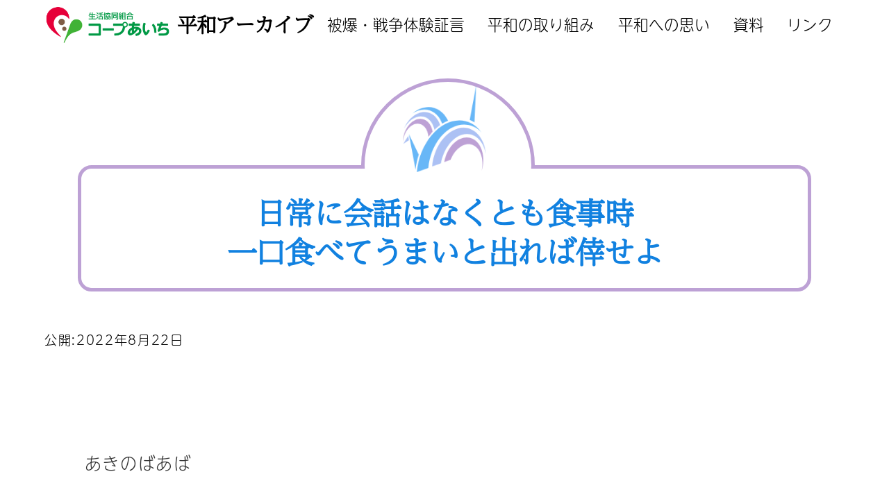

--- FILE ---
content_type: text/css
request_url: https://peace-coopaichi.tcoop.or.jp/wp-content/themes/nishiki-peace/assets/css/custom-setting.css?ver=20250710
body_size: 3251
content:
@charset "UTF-8";
/* CSS Document */
/* post */
/* line 14, ../sass/custom-setting.scss */
.post-newslist .post {
  border-bottom: 1px solid #1181E0;
}
/* line 16, ../sass/custom-setting.scss */
.post-newslist .post a {
  text-decoration: none;
  padding-top: .5rem;
  padding-bottom: .5rem;
  width: 100%;
  display: block;
}
/* line 22, ../sass/custom-setting.scss */
.post-newslist .post a > span {
  display: inline-block;
}
/* line 25, ../sass/custom-setting.scss */
.post-newslist .post a .entry-date {
  width: 8.5rem;
  padding-right: .5rem;
}
/* line 29, ../sass/custom-setting.scss */
.post-newslist .post a .cat-label {
  width: 11rem;
  font-size: 90%;
  text-align: center;
  padding: 0 .5rem;
}
/* line 34, ../sass/custom-setting.scss */
.post-newslist .post a .cat-label span {
  display: inline-block;
  width: 100%;
  line-height: 1.5;
}
@media only screen and (max-width: 767.98px) {
  /* line 41, ../sass/custom-setting.scss */
  .post-newslist .post a .entry-title {
    display: block;
  }
}
@media only screen and (min-width: 768px) {
  /* line 16, ../sass/custom-setting.scss */
  .post-newslist .post a {
    display: table;
  }
  /* line 47, ../sass/custom-setting.scss */
  .post-newslist .post a > span {
    display: table-cell;
  }
  /* line 54, ../sass/custom-setting.scss */
  .post-newslist .post a .entry-title {
    width: calc( 100% - ( 9.5rem + 12rem ) );
  }
}
/* line 59, ../sass/custom-setting.scss */
.post-newslist .post:hover, .post-newslist .post:active, .post-newslist .post:focus {
  background-color: rgba(104, 183, 247, 0.2);
}

/* coloring */
/* line 67, ../sass/custom-setting.scss */
.coloring-newslist {
  display: flex;
  flex-wrap: wrap;
  justify-content: space-around;
}

/* line 72, ../sass/custom-setting.scss */
.the-coloring {
  align-self: center;
  flex-basis: 48%;
  justify-content: space-around;
  margin-bottom: 1rem;
  background-image: url("../../images/frame_coloring.png");
  background-position: center center;
  background-repeat: no-repeat;
  background-size: cover;
  width: 100%;
  height: 0;
  padding-top: calc( ( 1260 / 1010 ) * 100% * ( 50 / 100 ) );
}
@media only screen and (min-width: 768px) {
  /* line 72, ../sass/custom-setting.scss */
  .the-coloring {
    flex-basis: 32%;
  }
}
@media only screen and (min-width: 1024px) {
  /* line 72, ../sass/custom-setting.scss */
  .the-coloring {
    flex-basis: 24%;
  }
}
@media only screen and (min-width: 768px) {
  /* line 72, ../sass/custom-setting.scss */
  .the-coloring {
    padding-top: calc( ( 1260 / 1010 ) * 100% * ( 32 / 100 ) );
  }
}
@media only screen and (min-width: 1024px) {
  /* line 72, ../sass/custom-setting.scss */
  .the-coloring {
    padding-top: calc( ( 1260 / 1010 ) * 100% * ( 24 / 100 ) );
  }
}

/* line 98, ../sass/custom-setting.scss */
.coloring-entry a {
  display: block;
  margin-top: calc( ( 1260 / 1010 ) * 95% * -1 );
  padding-left: 5%;
  padding-right: 5%;
}

/* poem */
/* line 107, ../sass/custom-setting.scss */
.poem-newslist {
  display: flex;
  flex-direction: column;
}
@media only screen and (min-width: 768px) {
  /* line 107, ../sass/custom-setting.scss */
  .poem-newslist {
    flex-direction: row;
    flex-wrap: wrap;
    justify-content: space-around;
  }
}

/* line 116, ../sass/custom-setting.scss */
.the-poem {
  align-self: center;
  flex-basis: 100%;
  justify-content: space-around;
  padding: 1em 0em;
}
@media only screen and (min-width: 768px) {
  /* line 116, ../sass/custom-setting.scss */
  .the-poem {
    flex-basis: 50%;
  }
}
/* line 127, ../sass/custom-setting.scss */
.the-poem.poemterm_2021, .the-poem.poemterm_2022 {
  background-position: center center;
  background-repeat: no-repeat;
  background-size: cover;
  width: 100%;
  height: 0;
  padding: 0;
  padding-top: calc( ( 455 / 700 ) * 100% );
}
@media only screen and (min-width: 768px) {
  /* line 127, ../sass/custom-setting.scss */
  .the-poem.poemterm_2021, .the-poem.poemterm_2022 {
    flex-basis: 50%;
    padding-top: calc( ( 455 / 700 ) * 100% * ( 50 / 100 ) );
  }
}
@media only screen and (min-width: 1024px) {
  /* line 127, ../sass/custom-setting.scss */
  .the-poem.poemterm_2021, .the-poem.poemterm_2022 {
    flex-basis: 33%;
    padding-top: calc( ( 455 / 700 ) * 100% * ( 33 / 100 ) );
  }
}
/* line 144, ../sass/custom-setting.scss */
.the-poem.poemterm_2021 h2.poem-title, .the-poem.poemterm_2022 h2.poem-title {
  font-size: 1.1rem !important;
  margin-top: calc( ( 455 / 700 ) * 85% * -1 );
  padding-left: 17%;
  padding-right: 7%;
}
/* line 150, ../sass/custom-setting.scss */
.the-poem.poemterm_2021 p.poem-penname, .the-poem.poemterm_2022 p.poem-penname {
  padding-right: 1.5rem;
  margin-top: -0.5rem;
}
@media only screen and (min-width: 1024px) {
  /* line 150, ../sass/custom-setting.scss */
  .the-poem.poemterm_2021 p.poem-penname, .the-poem.poemterm_2022 p.poem-penname {
    margin-top: -1rem;
  }
}
/* line 158, ../sass/custom-setting.scss */
.the-poem.poemterm_2022 {
  background-image: url("../../images/frame_poem_2022.png");
}
/* line 161, ../sass/custom-setting.scss */
.the-poem.poemterm_2021 {
  background-image: url("../../images/frame_poem.png");
}
/* line 163, ../sass/custom-setting.scss */
.the-poem.poemterm_2021 h2 {
  padding-right: 20%;
}

/* line 169, ../sass/custom-setting.scss */
.poem-entry a {
  display: block;
  padding-left: 5%;
  padding-right: 5%;
}

/* message */
@media only screen and (min-width: 768px) {
  /* line 178, ../sass/custom-setting.scss */
  .message-newslist {
    padding-left: 2rem;
    padding-right: 2rem;
  }
}
@media only screen and (min-width: 1024px) {
  /* line 178, ../sass/custom-setting.scss */
  .message-newslist {
    padding-left: 6rem;
    padding-right: 6rem;
  }
}

/* line 188, ../sass/custom-setting.scss */
.the-message {
  border: 2px solid #1181E0;
  padding: 0 2rem;
  margin-bottom: 1.5rem;
}
/* line 192, ../sass/custom-setting.scss */
.the-message .message-title {
  text-align: center;
  margin-left: 2rem;
  margin-right: 2rem;
  border-bottom: 2px solid #1181E0;
}
/* line 198, ../sass/custom-setting.scss */
.the-message .message-penname {
  text-align: right;
  margin-right: 2rem;
  margin-left: 2rem;
}

/* line 204, ../sass/custom-setting.scss */
details.the-message {
  transition: .5s;
  display: block;
  width: 100%;
}
/* line 208, ../sass/custom-setting.scss */
details.the-message summary {
  cursor: pointer;
  outline: none;
  display: block;
  width: 100%;
  position: relative;
}
/* line 214, ../sass/custom-setting.scss */
details.the-message summary::-webkit-details-marker {
  display: none;
}
/* line 218, ../sass/custom-setting.scss */
details.the-message:not([open]):hover, details.the-message[open] {
  background-color: rgba(17, 129, 224, 0.05);
}
/* line 222, ../sass/custom-setting.scss */
details.the-message[open] summary:hover {
  background-color: white;
}
/* line 225, ../sass/custom-setting.scss */
details.the-message summary:after {
  display: block;
  position: absolute;
  bottom: -0.9em;
  right: -1em;
  content: "↓";
  font-size: 1.8em;
  color: #BDA1D5;
  transition: .3s;
}
/* line 235, ../sass/custom-setting.scss */
details.the-message[open] summary:after {
  transform: rotateX(-180deg);
}

/* testimony */
/* line 241, ../sass/custom-setting.scss */
.testimony-date {
  background-color: #BDA1D5;
  color: white;
  display: inline-block;
  padding: 0.25rem 1.5rem 0.25rem calc( .25rem + 4.5rem );
  position: relative;
}
/* line 247, ../sass/custom-setting.scss */
.testimony-date::before {
  content: "";
  position: absolute;
  width: 4.5rem;
  height: 4.5rem;
  top: -1.25rem;
  bottom: -1.25rem;
  left: .25rem;
  background-image: url("../../images/testimony.png");
  background-repeat: no-repeat;
  background-position: center center;
  background-size: contain;
}

/* line 261, ../sass/custom-setting.scss */
.testimony-title {
  border-bottom: 2px solid #1181E0;
}
@media only screen and (min-width: 768px) {
  /* line 261, ../sass/custom-setting.scss */
  .testimony-title {
    margin-left: 2rem;
  }
}

/* line 267, ../sass/custom-setting.scss */
.testimony-person,
.testimony-memo {
  text-align: right;
}

/* testimony archive */
@media only screen and (max-width: 767.98px) {
  /* line 272, ../sass/custom-setting.scss */
  .testimony-newslist {
    width: 105%;
  }
}
@media only screen and (min-width: 768px) {
  /* line 272, ../sass/custom-setting.scss */
  .testimony-newslist {
    display: flex;
    flex-wrap: wrap;
    justify-content: space-between;
  }
  /* line 280, ../sass/custom-setting.scss */
  .testimony-newslist .the-testimony {
    flex-basis: calc( 50% - 2rem );
  }
}
/* line 284, ../sass/custom-setting.scss */
.testimony-newslist .the-testimony {
  margin: 2rem 0;
  padding: 2rem;
  border-top-left-radius: 20px;
  border-bottom-left-radius: 20px;
}
/* line 289, ../sass/custom-setting.scss */
.testimony-newslist .the-testimony:nth-of-type(4n), .testimony-newslist .the-testimony:nth-of-type(4n-2) {
  background-color: rgba(189, 161, 213, 0.2);
}
/* line 293, ../sass/custom-setting.scss */
.testimony-newslist .the-testimony:nth-of-type(4n-1), .testimony-newslist .the-testimony:nth-of-type(4n-3) {
  background-color: rgba(17, 129, 224, 0.2);
}
@media only screen and (min-width: 768px) {
  /* line 298, ../sass/custom-setting.scss */
  .testimony-newslist .the-testimony:nth-of-type(4n-1), .testimony-newslist .the-testimony:nth-of-type(4n-2) {
    background-color: rgba(189, 161, 213, 0.2);
  }
  /* line 302, ../sass/custom-setting.scss */
  .testimony-newslist .the-testimony:nth-of-type(4n), .testimony-newslist .the-testimony:nth-of-type(4n-3) {
    background-color: rgba(17, 129, 224, 0.2);
  }
}
/* line 307, ../sass/custom-setting.scss */
.testimony-newslist .the-testimony .testimony-date {
  margin-left: -3rem;
}
/* line 311, ../sass/custom-setting.scss */
.testimony-newslist .testimony-entry {
  display: flex;
  justify-content: space-between;
  margin-top: 1rem;
  margin-bottom: 1rem;
}
/* line 316, ../sass/custom-setting.scss */
.testimony-newslist .testimony-entry img {
  max-width: 100%;
  height: auto;
}
/* line 321, ../sass/custom-setting.scss */
.testimony-newslist .testimony-meta,
.testimony-newslist .entry-content {
  flex-basis: 48%;
}
/* line 325, ../sass/custom-setting.scss */
.testimony-newslist .entry-content p {
  margin-top: 0;
}

/* testimony single */
/* line 331, ../sass/custom-setting.scss */
.testimony .date {
  text-align: right;
  margin-bottom: 1rem;
}

/* line 336, ../sass/custom-setting.scss */
.testimony-outer {
  margin-bottom: 2rem;
}
@media only screen and (max-width: 767.98px) {
  /* line 336, ../sass/custom-setting.scss */
  .testimony-outer {
    width: 100vw;
  }
}
@media only screen and (min-width: 1024px) {
  /* line 336, ../sass/custom-setting.scss */
  .testimony-outer {
    padding-right: 2rem;
    padding-left: 2rem;
  }
}

@media only screen and (min-width: 768px) {
  /* line 347, ../sass/custom-setting.scss */
  .testimony-entry {
    display: flex;
    justify-content: space-between;
  }

  /* line 351, ../sass/custom-setting.scss */
  .testimony-meta,
  .entry-content {
    flex-basis: 48%;
  }
}
/* materials */
/* line 360, ../sass/custom-setting.scss */
.materials-file {
  border: 1px solid #aaa;
}

/* line 363, ../sass/custom-setting.scss */
.materials-meta h1 {
  font-size: 1rem !important;
  line-height: 1.25;
}

/* line 367, ../sass/custom-setting.scss */
.materials-cls {
  min-width: 5rem;
  text-align: center;
  line-height: 1.2;
  padding: 2px .5rem;
  font-size: 90%;
  border: 1px solid #68B7F7;
  color: #68B7F7;
  display: inline-block;
}

/* line 377, ../sass/custom-setting.scss */
.materials-cls + .date {
  display: inline-block;
  text-align: right;
}

/* materials archive */
/* line 382, ../sass/custom-setting.scss */
.materials-newslist {
  display: flex;
  flex-wrap: wrap;
  justify-content: space-between;
}
/* line 386, ../sass/custom-setting.scss */
.materials-newslist article {
  flex-basis: 48%;
}
@media only screen and (min-width: 768px) {
  /* line 386, ../sass/custom-setting.scss */
  .materials-newslist article {
    flex-basis: 32%;
  }
}
@media only screen and (min-width: 1200px) {
  /* line 386, ../sass/custom-setting.scss */
  .materials-newslist article {
    flex-basis: 24%;
  }
}
/* line 395, ../sass/custom-setting.scss */
.materials-newslist .materials-file {
  height: 100px;
  width: 100%;
}
@media only screen and (min-width: 768px) {
  /* line 395, ../sass/custom-setting.scss */
  .materials-newslist .materials-file {
    height: 220px;
  }
}
/* line 402, ../sass/custom-setting.scss */
.materials-newslist .materials-file img {
  height: 100%;
  width: 100%;
  object-fit: cover;
}

/* materials single */
/* line 410, ../sass/custom-setting.scss */
.materials.articles .entry {
  display: flex;
  flex-direction: column;
}
@media only screen and (min-width: 768px) {
  /* line 410, ../sass/custom-setting.scss */
  .materials.articles .entry {
    flex-direction: row;
    justify-content: space-around;
  }
  /* line 416, ../sass/custom-setting.scss */
  .materials.articles .entry .materials-file, .materials.articles .entry .materials-meta {
    flex-basis: 48%;
  }
}

/* category-list */
/* line 425, ../sass/custom-setting.scss */
.category-list {
  position: relative;
  margin-top: 4rem;
  padding-top: 1rem;
}
/* line 429, ../sass/custom-setting.scss */
.category-list::before {
  position: absolute;
  content: "Category";
  color: #68B7F7;
  font-size: 1.5rem;
  top: -1.7rem;
}
/* line 436, ../sass/custom-setting.scss */
.category-list .the-category {
  background-color: white;
  border-top-left-radius: 20px;
  border-bottom-left-radius: 20px;
  border-right: 20px solid #aaa;
  padding: 5px 2rem 1rem;
  margin: 1rem 0;
}
@media only screen and (min-width: 768px) {
  /* line 425, ../sass/custom-setting.scss */
  .category-list {
    display: flex;
    flex-wrap: wrap;
    justify-content: space-between;
  }
  /* line 450, ../sass/custom-setting.scss */
  .category-list .the-category {
    flex-basis: 48%;
  }
}

/* line 455, ../sass/custom-setting.scss */
.bg-color-primary-020 {
  background-color: rgba(17, 129, 224, 0.2);
  padding-bottom: 1.5rem;
}

/* line 459, ../sass/custom-setting.scss */
.wp-block-group h3.has-background {
  padding-left: 1rem;
  padding-right: 1rem;
}

/* line 465, ../sass/custom-setting.scss */
.single .sidebar-none #main > .container > * > * > *:not(.alignwide):not(.alignfull):not(.alignleft):not(.alignright):not(.is-style-wide):not(.author-info), .single .sidebar-bottom #main > .container > * > * > *:not(.alignwide):not(.alignfull):not(.alignleft):not(.alignright):not(.is-style-wide):not(.author-info), .page .show-on-front-page #main > .container > * > * > *:not(.alignwide):not(.alignfull):not(.alignleft):not(.alignright):not(.is-style-wide):not(.author-info), .page .sidebar-none #main > .container > * > * > *:not(.alignwide):not(.alignfull):not(.alignleft):not(.alignright):not(.is-style-wide):not(.author-info), .page .sidebar-bottom #main > .container > * > * > *:not(.alignwide):not(.alignfull):not(.alignleft):not(.alignright):not(.is-style-wide):not(.author-info) {
  max-width: 1200px;
}

/* line 468, ../sass/custom-setting.scss */
.archive #main .container.column, .search #main .container.column, .paged #main .container.column, .blog #main .container.column, .error404 #main .container.column {
  max-width: 1200px;
}
